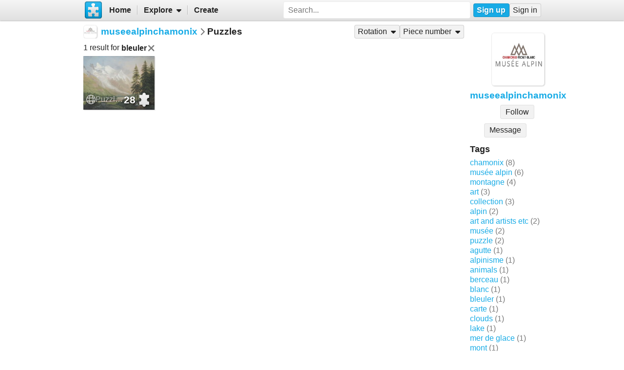

--- FILE ---
content_type: text/html; charset=UTF-8
request_url: https://www.jigsawplanet.com/museealpinchamonix?rc=upuzzles&ts=bleuler
body_size: 4934
content:
<!doctype html>
<html lang="en"><head><title>Puzzles</title><link rel="preload" as="font" crossorigin="anonymous" type="font/woff2" href="/css/fa-sub/1e98069/fa-solid-900.woff2"><link rel="preload" as="font" crossorigin="anonymous" type="font/woff2" href="/css/fa-sub/1e98069/fa-regular-400.woff2"><link rel="stylesheet" href="/css/style_light.css?v=1e98069"><meta name="viewport" content="width=device-width,minimum-scale=1,maximum-scale=5"><script class="ts-cntnt">(function(){var genv=window.tsEnv=window.tsEnv||{},env={"serverTime":1769437361,"locale":"en","tok":"bb10c72de76b87490ce372dd235c8aac1","staticFileVersion":"?v=1e98069"},k;for(k in env){genv[k]=env[k]}})();</script><script src="/js/jp.js?v=1e98069" class="ts-cntnt"></script><script id="Cookiebot" src="https://consent.cookiebot.com/uc.js" class="ts-cntnt" data-cbid="13449572-0787-40a8-a581-a5250ee02024" data-georegions="{'region':'GB','cbid':'2693efab-091e-4a8b-9305-303d5150129c'},{'region':'BR','cbid':'dcffcf01-fae2-4eaa-9a5b-479991e34d3d'},{'region':'US-06','cbid':'df686972-46b0-4f09-8e5b-a097b6c486a4'},{'region':'US-08','cbid':'04724c00-c88f-452a-bdd0-a748b029053c'},{'region':'US-09','cbid':'19e3bec6-421b-4edd-99bb-894417efa600'},{'region':'US-49','cbid':'802d17aa-667d-488a-b84b-6687f93a6a3f'},{'region':'US-51','cbid':'5f15c696-6267-4717-8c79-cb8e2bd9dbbe'}"></script><script class="ts-cntnt">window.dataLayer=window.dataLayer||[];(function(){function gtag(){dataLayer.push(arguments)}gtag("consent","default",{ad_personalization:"granted",ad_storage:"granted",ad_user_data:"granted",analytics_storage:"granted",functionality_storage:"granted",personalization_storage:"granted",security_storage:"granted",wait_for_update:500});gtag("set","ads_data_redaction",true);gtag("set","url_passthrough",true);})();dataLayer.push({event:"gtm.js","gtm.start":new Date().getTime()});</script><script async src="https://www.googletagmanager.com/gtm.js?id=GTM-K7GQHG2T" class="ts-cntnt"></script><link rel="search" type="application/opensearchdescription+xml" href="/os/osd.xml" title="Jigsaw Planet"><script class="ts-cntnt">tibo.jp.addContextMenu("common_play_share",{"search":["__PID__","__NAME__","__NAME_UE__","__AID__","__VIS__","(\\?authkey\\=|&authkey\\=|%3Fauthkey%3D|%26authkey%3D)__AUTHKEY__"],"replace":["pid","name","name_ue","album.album_id","album.visibility","album.authkey"],"struct":[{"key":"a","title":"Play","link":"\/?rc=play&pid=__PID__&authkey=__AUTHKEY__"},{"key":"b","title":"Share","link":[{"title":"Facebook","ico":{"name":"facebook","type":"brands"},"link":"https:\/\/www.facebook.com\/sharer\/sharer.php?u=https%3A%2F%2Fwww.jigsawplanet.com%2F%3Frc%3Dplay%26pid%3D__PID__","onclick":"[\"tibo.jp.openWindow\",\"https:\\\/\\\/www.facebook.com\\\/sharer\\\/sharer.php?u=https%3A%2F%2Fwww.jigsawplanet.com%2F%3Frc%3Dplay%26pid%3D__PID__\",\"FBShare\"]","target":"_blank"},{"title":"X (Twitter)","ico":{"name":"x-twitter","type":"brands"},"link":"https:\/\/twitter.com\/intent\/tweet?url=https%3A%2F%2Fwww.jigsawplanet.com%2F%3Frc%3Dplay%26pid%3D__PID__&text=Play%20the%20%22__NAME_UE__%22%20puzzle%21","onclick":"[\"tibo.jp.openWindow\",\"https:\\\/\\\/twitter.com\\\/intent\\\/tweet?url=https%3A%2F%2Fwww.jigsawplanet.com%2F%3Frc%3Dplay%26pid%3D__PID__&text=Play%20the%20%22__NAME_UE__%22%20puzzle%21\",\"TWShare\",\"menubar=no,toolbar=no,status=no,location=no,resizable=yes,scrollbars=yes,width=550,height=450\"]","target":"_blank"},{"title":"Email","ico":"envelope","link":"\/?rc=emailpuzzle&pid=__PID__&authkey=__AUTHKEY__"},{"title":"Embed","ico":"code","link":"\/?rc=embedpuzzle&pid=__PID__&authkey=__AUTHKEY__"}]},{"key":"g","title":"Share...","onclick":"[\"tibo.jp.dialogs.openOK\",\"Sharing is limited. The puzzle is private or violating the \\\"Terms of Service\\\".\"]"}]})</script><script class="ts-cntnt">tibo.jp.addContextMenu("pl16",{"search":["__PID__","__NAME__","__NAME_UE__","__AID__","__VIS__","(\\?authkey\\=|&authkey\\=|%3Fauthkey%3D|%26authkey%3D)__AUTHKEY__"],"replace":["pid","name","name_ue","album.album_id","album.visibility","album.authkey"],"struct":[{"key":"a","title":"Play","link":"\/?rc=play&pid=__PID__&authkey=__AUTHKEY__"},{"key":"b","title":"Share","link":[{"title":"Facebook","ico":{"name":"facebook","type":"brands"},"link":"https:\/\/www.facebook.com\/sharer\/sharer.php?u=https%3A%2F%2Fwww.jigsawplanet.com%2F%3Frc%3Dplay%26pid%3D__PID__","onclick":"[\"tibo.jp.openWindow\",\"https:\\\/\\\/www.facebook.com\\\/sharer\\\/sharer.php?u=https%3A%2F%2Fwww.jigsawplanet.com%2F%3Frc%3Dplay%26pid%3D__PID__\",\"FBShare\"]","target":"_blank"},{"title":"X (Twitter)","ico":{"name":"x-twitter","type":"brands"},"link":"https:\/\/twitter.com\/intent\/tweet?url=https%3A%2F%2Fwww.jigsawplanet.com%2F%3Frc%3Dplay%26pid%3D__PID__&text=Play%20the%20%22__NAME_UE__%22%20puzzle%21","onclick":"[\"tibo.jp.openWindow\",\"https:\\\/\\\/twitter.com\\\/intent\\\/tweet?url=https%3A%2F%2Fwww.jigsawplanet.com%2F%3Frc%3Dplay%26pid%3D__PID__&text=Play%20the%20%22__NAME_UE__%22%20puzzle%21\",\"TWShare\",\"menubar=no,toolbar=no,status=no,location=no,resizable=yes,scrollbars=yes,width=550,height=450\"]","target":"_blank"},{"title":"Email","ico":"envelope","link":"\/?rc=emailpuzzle&pid=__PID__&authkey=__AUTHKEY__"},{"title":"Embed","ico":"code","link":"\/?rc=embedpuzzle&pid=__PID__&authkey=__AUTHKEY__"}]},{"key":"g","title":"Share...","onclick":"[\"tibo.jp.dialogs.openOK\",\"Sharing is limited. The puzzle is private or violating the \\\"Terms of Service\\\".\"]"}]})</script><link rel="icon" type="image/x-icon" href="/favicon.ico" sizes="16x16 24x24 32x32 64x64"><link rel="icon" type="image/png" href="/img/jp-logo-32x32.png?v=1e98069" sizes="32x32"><link rel="icon" type="image/png" href="/img/jp-logo-128x128.png?v=1e98069" sizes="128x128"><link rel="icon" type="image/png" href="/img/jigsaw-planet-logo.png" sizes="160x160"><link rel="alternate" href="https://www.jigsawplanet.com/museealpinchamonix?rc=upuzzles&amp;ts=bleuler" hreflang="en"><link rel="alternate" href="https://www.jigsawplanet.com/museealpinchamonix?rc=upuzzles&amp;ts=bleuler&amp;lang=id" hreflang="id"><link rel="alternate" href="https://www.jigsawplanet.com/museealpinchamonix?rc=upuzzles&amp;ts=bleuler&amp;lang=cs" hreflang="cs"><link rel="alternate" href="https://www.jigsawplanet.com/museealpinchamonix?rc=upuzzles&amp;ts=bleuler&amp;lang=de" hreflang="de"><link rel="alternate" href="https://www.jigsawplanet.com/museealpinchamonix?rc=upuzzles&amp;ts=bleuler&amp;lang=es-ES" hreflang="es-ES"><link rel="alternate" href="https://www.jigsawplanet.com/museealpinchamonix?rc=upuzzles&amp;ts=bleuler&amp;lang=fr" hreflang="fr"><link rel="alternate" href="https://www.jigsawplanet.com/museealpinchamonix?rc=upuzzles&amp;ts=bleuler&amp;lang=hu" hreflang="hu"><link rel="alternate" href="https://www.jigsawplanet.com/museealpinchamonix?rc=upuzzles&amp;ts=bleuler&amp;lang=it" hreflang="it"><link rel="alternate" href="https://www.jigsawplanet.com/museealpinchamonix?rc=upuzzles&amp;ts=bleuler&amp;lang=nl" hreflang="nl"><link rel="alternate" href="https://www.jigsawplanet.com/museealpinchamonix?rc=upuzzles&amp;ts=bleuler&amp;lang=pl" hreflang="pl"><link rel="alternate" href="https://www.jigsawplanet.com/museealpinchamonix?rc=upuzzles&amp;ts=bleuler&amp;lang=pt-BR" hreflang="pt-BR"><link rel="alternate" href="https://www.jigsawplanet.com/museealpinchamonix?rc=upuzzles&amp;ts=bleuler&amp;lang=pt-PT" hreflang="pt-PT"><link rel="alternate" href="https://www.jigsawplanet.com/museealpinchamonix?rc=upuzzles&amp;ts=bleuler&amp;lang=sr-Latn" hreflang="sr-Latn"><link rel="alternate" href="https://www.jigsawplanet.com/museealpinchamonix?rc=upuzzles&amp;ts=bleuler&amp;lang=sv-SE" hreflang="sv-SE"><link rel="alternate" href="https://www.jigsawplanet.com/museealpinchamonix?rc=upuzzles&amp;ts=bleuler&amp;lang=tr" hreflang="tr"><link rel="alternate" href="https://www.jigsawplanet.com/museealpinchamonix?rc=upuzzles&amp;ts=bleuler&amp;lang=bg" hreflang="bg"><link rel="alternate" href="https://www.jigsawplanet.com/museealpinchamonix?rc=upuzzles&amp;ts=bleuler&amp;lang=ru" hreflang="ru"><link rel="alternate" href="https://www.jigsawplanet.com/museealpinchamonix?rc=upuzzles&amp;ts=bleuler&amp;lang=sr" hreflang="sr"><link rel="alternate" href="https://www.jigsawplanet.com/museealpinchamonix?rc=upuzzles&amp;ts=bleuler&amp;lang=ar" hreflang="ar"><link rel="alternate" href="https://www.jigsawplanet.com/museealpinchamonix?rc=upuzzles&amp;ts=bleuler&amp;lang=hi" hreflang="hi"><link rel="alternate" href="https://www.jigsawplanet.com/museealpinchamonix?rc=upuzzles&amp;ts=bleuler&amp;lang=zh-CN" hreflang="zh-CN"><link rel="alternate" href="https://www.jigsawplanet.com/museealpinchamonix?rc=upuzzles&amp;ts=bleuler&amp;lang=zh-TW" hreflang="zh-TW"><link rel="alternate" href="https://www.jigsawplanet.com/museealpinchamonix?rc=upuzzles&amp;ts=bleuler&amp;lang=ja" hreflang="ja"><link rel="canonical" href="https://www.jigsawplanet.com/museealpinchamonix?rc=upuzzles&amp;ts=bleuler"></head><body class="ts-dir-ltr" data-country="US"><div id="ts-page" class="UPuzzles"><div id="ts-vp-wrap"><div></div><div></div><div><nav id=topBar><div class=bckgrnd></div><div class=frnt><a href="/" class="ts-jp-logo" title="Jigsaw Planet"><img src="/img/jp-logo-128x128.png?v=1e98069" width="128" height="128" alt="Jigsaw Planet"></a><div class="ts-mainmenu"><ul class="unselectable ts-menu menuBar ts-no-init MainMenu"><li><a class="ts-mnitm" href="/"><span class="label">Home</span></a></li><li class="hasSubmenu"><span class="ts-mnitm"><span class="label">Explore</span></span><ul class="unselectable ts-menu popupMenu" style="display:none"><li><a class="ts-mnitm" href="/?rc=explore&amp;tp=1"><span class="label">Last Created</span></a></li><li><a class="ts-mnitm" href="/?rc=explore&amp;tp=2"><span class="label">Week's Most Played</span></a></li><li><a class="ts-mnitm" href="/?rc=explore&amp;tp=3"><span class="label">Total Most Played</span></a></li><li><a class="ts-mnitm" href="/?rc=explore&amp;tp=4"><span class="label">Now Played</span></a></li><li><a class="ts-mnitm" href="/?rc=search"><span class="label">Popular Searches</span></a></li></ul></li><li><a class="ts-mnitm" href="/?rc=createpuzzle&amp;ret=%2Fmuseealpinchamonix%3Frc%3Dupuzzles%26ts%3Dbleuler"><span class="label">Create</span></a></li></ul></div><div class="ts-srch"><form method="POST"  action="/?rc=search" onsubmit="tibo.jp.c.SearchOnSubmit(event)"><input type="search" class="ts-srch-inpt" maxlength="512" autocomplete="on" name="q" title="Search" placeholder="Search..." value=""><button type="submit" class="btn ts-end-zero"><i title="Search" class="ts-ico-color ts-ico fa-solid fa-search"></i></button></form></div><div id="ts-rt-menu"><ul class="unselectable ts-menu menuBar UserMenu simple newUser"><li class="signup"><a class="ts-mnitm" href="/?rc=signup"><span class="label">Sign up</span></a></li><li class="signin"><a class="ts-mnitm" href="/?rc=signin#"><span class="label">Sign in</span></a></li></ul></div></div></nav><!-- google_ad_section_start(weight=ignore) --><div id="ts-pm" class="ts-phm"><noscript><div class="ts-msg ts-type1"><div><i class="ts-ico fa-solid fa-exclamation-triangle"></i></div><div><strong>JavaScript is required.</strong> You need to enable JavaScript in your browser to use this website.</div></div></noscript></div><!-- google_ad_section_end(weight=ignore) --><div><div id="ts-totem"><div class="ts-prphoto"><div class="ts-item ts-User" data-item="{&quot;__c&quot;:&quot;User&quot;,&quot;name&quot;:&quot;museealpinchamonix&quot;,&quot;image&quot;:{&quot;__c&quot;:&quot;ImageStruct&quot;,&quot;image_id&quot;:16868343,&quot;url&quot;:&quot;https:\/\/sc-us.jigsawplanet.com\/i\/f76301012102840100eb528dc1667c7082\/32\/jp.jpg&quot;,&quot;width&quot;:388,&quot;height&quot;:388},&quot;extras&quot;:{&quot;followed_by_visitor&quot;:false}}"><div class="ts-ic"><a class="ts-cnt-wrap" href="/museealpinchamonix"></a></div><div class="ts-tc"><a href="/museealpinchamonix"><div class="ts-label">museealpinchamonix</div></a></div></div></div><div style="text-align:center"><div class="btngrp ts-compact ts-smaller"><button class="btn ts-tooltip" data-ts-tooltip="{&quot;__c&quot;:&quot;HtmlCode&quot;,&quot;code&quot;:&quot;You need to &lt;a href=\&quot;\/?rc=signin&amp;amp;ret=%2Fmuseealpinchamonix%3Frc%3Dupuzzles%26ts%3Dbleuler#\&quot;&gt;sign in&lt;\/a&gt; first.&quot;}">Message</button></div></div><h2>Tags</h2><a class="ts-tag" href="/museealpinchamonix?rc=upuzzles&amp;ts=chamonix">chamonix</a> <span class="minorinf ts-uc-isl">(8)</span><br><a class="ts-tag" href="/museealpinchamonix?rc=upuzzles&amp;ts=%22mus%C3%A9e%20alpin%22">musée alpin</a> <span class="minorinf ts-uc-isl">(6)</span><br><a class="ts-tag" href="/museealpinchamonix?rc=upuzzles&amp;ts=montagne">montagne</a> <span class="minorinf ts-uc-isl">(4)</span><br><a class="ts-tag" href="/museealpinchamonix?rc=upuzzles&amp;ts=art">art</a> <span class="minorinf ts-uc-isl">(3)</span><br><a class="ts-tag" href="/museealpinchamonix?rc=upuzzles&amp;ts=collection">collection</a> <span class="minorinf ts-uc-isl">(3)</span><br><a class="ts-tag" href="/museealpinchamonix?rc=upuzzles&amp;ts=alpin">alpin</a> <span class="minorinf ts-uc-isl">(2)</span><br><a class="ts-tag" href="/museealpinchamonix?rc=upuzzles&amp;ts=%22art%20and%20artists%20etc%22">art and artists etc</a> <span class="minorinf ts-uc-isl">(2)</span><br><a class="ts-tag" href="/museealpinchamonix?rc=upuzzles&amp;ts=mus%C3%A9e">musée</a> <span class="minorinf ts-uc-isl">(2)</span><br><a class="ts-tag" href="/museealpinchamonix?rc=upuzzles&amp;ts=puzzle">puzzle</a> <span class="minorinf ts-uc-isl">(2)</span><br><a class="ts-tag" href="/museealpinchamonix?rc=upuzzles&amp;ts=agutte">agutte</a> <span class="minorinf ts-uc-isl">(1)</span><br><a class="ts-tag" href="/museealpinchamonix?rc=upuzzles&amp;ts=alpinisme">alpinisme</a> <span class="minorinf ts-uc-isl">(1)</span><br><a class="ts-tag" href="/museealpinchamonix?rc=upuzzles&amp;ts=animals">animals</a> <span class="minorinf ts-uc-isl">(1)</span><br><a class="ts-tag" href="/museealpinchamonix?rc=upuzzles&amp;ts=berceau">berceau</a> <span class="minorinf ts-uc-isl">(1)</span><br><a class="ts-tag" href="/museealpinchamonix?rc=upuzzles&amp;ts=blanc">blanc</a> <span class="minorinf ts-uc-isl">(1)</span><br><a class="ts-tag" href="/museealpinchamonix?rc=upuzzles&amp;ts=bleuler">bleuler</a> <span class="minorinf ts-uc-isl">(1)</span><br><a class="ts-tag" href="/museealpinchamonix?rc=upuzzles&amp;ts=carte">carte</a> <span class="minorinf ts-uc-isl">(1)</span><br><a class="ts-tag" href="/museealpinchamonix?rc=upuzzles&amp;ts=clouds">clouds</a> <span class="minorinf ts-uc-isl">(1)</span><br><a class="ts-tag" href="/museealpinchamonix?rc=upuzzles&amp;ts=lake">lake</a> <span class="minorinf ts-uc-isl">(1)</span><br><a class="ts-tag" href="/museealpinchamonix?rc=upuzzles&amp;ts=%22mer%20de%20glace%22">mer de glace</a> <span class="minorinf ts-uc-isl">(1)</span><br><a class="ts-tag" href="/museealpinchamonix?rc=upuzzles&amp;ts=mont">mont</a> <span class="minorinf ts-uc-isl">(1)</span><br></div><div class="lft2ttm"><div class="navigator"><h1><div class="ts-layout-horizontal"><div class="ts-item ts-User" data-item="{&quot;__c&quot;:&quot;User&quot;,&quot;name&quot;:&quot;museealpinchamonix&quot;,&quot;image&quot;:{&quot;__c&quot;:&quot;ImageStruct&quot;,&quot;image_id&quot;:16868343,&quot;url&quot;:&quot;https:\/\/sc-us.jigsawplanet.com\/i\/f76301012102840100eb528dc1667c7082\/32\/jp.jpg&quot;,&quot;width&quot;:388,&quot;height&quot;:388}}"><div class="ts-ic"><a class="ts-cnt-wrap" href="/museealpinchamonix"></a></div><div class="ts-tc"><a href="/museealpinchamonix"><div class="ts-label">museealpinchamonix</div></a></div></div></div><div class="ts-sep"><i class="ts-ico fa-solid fa-chevron-right"></i></div><div><span>Puzzles</span></div></h1><ul class="unselectable ts-menu menuBar simple"><li class="hasSubmenu ts-slctitm"><span class="ts-mnitm"><span class="label">Rotation</span></span><ul class="unselectable ts-menu popupMenu ts-slctitm" style="display:none"><li class="ts-slctd"><span class="ts-mnitm"><span class="label">Any rotation</span></span></li><li><a class="ts-mnitm" href="/museealpinchamonix?rc=upuzzles&amp;ts=bleuler&amp;rg=rot"><span class="label">Rotation possible</span></a></li><li><a class="ts-mnitm" href="/museealpinchamonix?rc=upuzzles&amp;ts=bleuler&amp;rg=norot"><span class="label">Rotation not possible</span></a></li></ul></li><li class="hasSubmenu ts-slctitm"><span class="ts-mnitm"><span class="label">Piece number</span></span><ul class="unselectable ts-menu popupMenu ts-slctitm" style="display:none"><li class="ts-slctd"><span class="ts-mnitm"><span class="label">Any number</span></span></li><li><a class="ts-mnitm" href="/museealpinchamonix?rc=upuzzles&amp;ts=bleuler&amp;pg=1"><span class="label">4-100</span></a></li><li><a class="ts-mnitm" href="/museealpinchamonix?rc=upuzzles&amp;ts=bleuler&amp;pg=2"><span class="label">101-200</span></a></li><li><a class="ts-mnitm" href="/museealpinchamonix?rc=upuzzles&amp;ts=bleuler&amp;pg=3"><span class="label">201-300</span></a></li></ul></li></ul></div><div class="content"><noscript><iframe src="https://www.googletagmanager.com/ns.html?id="GTM-K7GQHG2T height="0" width="0" style="display:none;visibility:hidden"></iframe></noscript><div style="margin:var(--vertical-spacing) 0;display:flex;flex-wrap:wrap;align-items:center"><div>1 result for <span style="display:inline-flex;align-items:center;font-weight:bold">bleuler<a href="/museealpinchamonix?rc=upuzzles"><i title="Remove" class="ts-hoveraltop ts-ico-btn ts-ico-color ts-ico fa-solid fa-xmark"></i></a> </span> </div></div><div id="pl16" class="puzzleList"><div class="ts-list"><div class="ts-item ts-Puzzle" data-item="{&quot;__c&quot;:&quot;Puzzle&quot;,&quot;pid&quot;:&quot;0cf22f394f46&quot;,&quot;name&quot;:&quot;Puzzle Bleuler \u00a9mus\u00e9e Alpin Chamonix&quot;,&quot;pieces&quot;:28,&quot;curve&quot;:2,&quot;rotation&quot;:false,&quot;image&quot;:{&quot;__c&quot;:&quot;ImageStruct&quot;,&quot;image_id&quot;:16705187,&quot;url&quot;:&quot;https:\/\/sc-us.jigsawplanet.com\/i\/a3e6fe00c50c000800eb6a836bc318656a\/32\/jp.jpg&quot;,&quot;width&quot;:2048,&quot;height&quot;:1401},&quot;album&quot;:{&quot;__c&quot;:&quot;Album&quot;,&quot;album_id&quot;:449176},&quot;extras&quot;:{&quot;cmenu&quot;:&quot;pl16&quot;,&quot;mhide&quot;:&quot;gi&quot;}}"><div class="ts-ic"><a class="ts-cnt-wrap" href="/?rc=play&amp;pid=0cf22f394f46"></a></div><div class="ts-tc"><a href="/?rc=play&amp;pid=0cf22f394f46"><div class="ts-label">Puzzle Bleuler ©musée Alpin Chamonix</div></a></div></div></div></div><div id="tsi-bf4d08cd-3" style="height:90px;margin:var(--block-vertical-spacing) 0"></div><script>tibo.jp.a.put("tsi-bf4d08cd-3",{"unit":{"provider":"e"}})</script></div></div></div></div></div><div id="ts-pg-footer"><ul class="unselectable ts-menu menuBar simple ts-links"><li><a class="ts-mnitm" href="https://www.facebook.com/Jigsaw.Planet" target="_blank"><i aria-hidden="true" class="ts-ico fa-brands fa-facebook"></i><span class="label">FB</span></a></li><li><a class="ts-mnitm" href="/?rc=terms"><span class="label">Terms of Service</span></a></li><li><a class="ts-mnitm" href="/?rc=privacy"><span class="label">Privacy Policy</span></a></li><li><a class="ts-mnitm" href="/?rc=settings&amp;ret=%2Fmuseealpinchamonix%3Frc%3Dupuzzles%26ts%3Dbleuler"><span class="label">Settings</span></a></li><li data-generator="[&quot;tibo.jp.c.UserMenuThemeSwitch&quot;]"></li><li class="hasSubmenu"><span class="ts-mnitm"><span class="label">Help</span></span><ul class="unselectable ts-menu popupMenu" style="display:none"><li><a class="ts-mnitm" href="/?rc=faq"><span class="label">FAQ</span></a></li><li><a class="ts-mnitm" href="/?rc=dmca"><span class="label">DMCA</span></a></li><li><a class="ts-mnitm" href="/?rc=contact&amp;ret=%2Fmuseealpinchamonix%3Frc%3Dupuzzles%26ts%3Dbleuler"><span class="label">Contact Us</span></a></li><li><a class="ts-mnitm" href="/?rc=aboutus"><span class="label">About Us</span></a></li></ul></li><li><a class="ts-mnitm" href="javascript:void(0)" data-onclick="[&quot;tibo.jp.items.reportAbuse&quot;]"><span class="label">Report Abuse</span></a></li></ul><div class="ts-lang-select"><form method="POST" action="/museealpinchamonix?rc=upuzzles&amp;ts=bleuler" class="ts-form-onesubmit"><div class="ac"><input name="ac" id="tsi-bf4d08cd-0" type="hidden" value="LanguageForm"><div class="ts-description"></div><div class="ts-errors"></div></div><div class="token"><input name="token" id="tsi-bf4d08cd-1" type="hidden" required value="bb10c72de76b87490ce372dd235c8aac1"><div class="ts-description"></div><div class="ts-errors"></div></div><div class="uilang"><label for="tsi-bf4d08cd-2"><i title="Language" class="ts-ico-color ts-ico fa-regular fa-globe"></i></label><select name="uilang" id="tsi-bf4d08cd-2" dir="ltr" onchange="this.form.submit()"><option value="en" selected>English</option><option value="id">Bahasa Indonesia</option><option value="cs">čeština</option><option value="de">Deutsch</option><option value="es-ES">español</option><option value="fr">français</option><option value="hu">magyar</option><option value="it">italiano</option><option value="nl">Nederlands</option><option value="pl">polski</option><option value="pt-BR">português (Brasil)</option><option value="pt-PT">português (Portugal)</option><option value="sr-Latn">srpski (latinica)</option><option value="sv-SE">svenska</option><option value="tr">Türkçe</option><option value="bg">български</option><option value="ru">русский</option><option value="sr">српски</option><option value="ar">العربية</option><option value="hi">हिन्दी</option><option value="zh-CN">中文 (简体)</option><option value="zh-TW">中文 (繁體)</option><option value="ja">日本語</option></select><div class="ts-description"></div><div class="ts-errors"></div></div></form><a class="ts-small-a ts-help-us" href="https://crowdin.net/project/jigsawplanet" target="_blank">Help us with translations</a></div></div></div><div class="reklama ligatus" style="width:0;height:0"></div><div id="ts-pg-msc"></div></body></html>